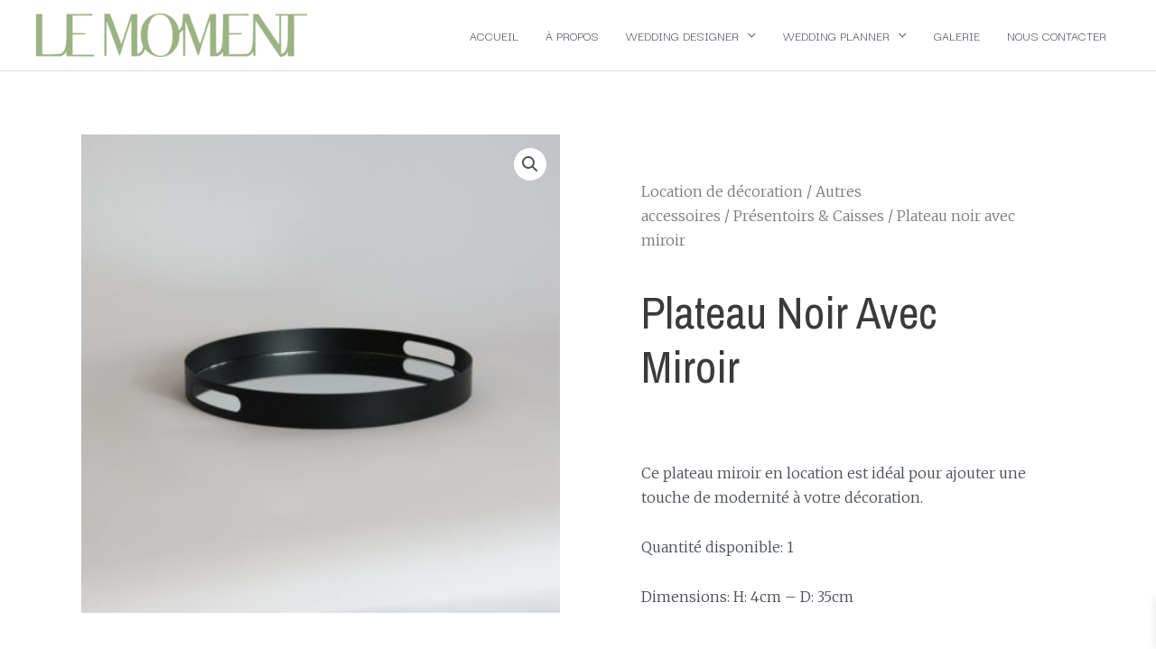

--- FILE ---
content_type: text/css
request_url: https://lemoment.events/wp-content/uploads/elementor/css/post-2175.css?ver=1739355525
body_size: 356
content:
.elementor-kit-2175{--e-global-color-primary:#333333;--e-global-color-secondary:#AEC5BB;--e-global-color-text:#333333;--e-global-color-accent:#B3D5C5;--e-global-color-7602c395:#54595F;--e-global-color-6d11ae68:#7A7A7A;--e-global-color-1704b76b:#FFB3BA;--e-global-color-28201b85:#E6ACAD;--e-global-color-6f4294a3:#000;--e-global-color-30fd9b1e:#FFF;--e-global-typography-primary-font-family:"Italiana";--e-global-typography-secondary-font-family:"Nunito Sans";--e-global-typography-secondary-font-weight:600;--e-global-typography-text-font-family:"Nunito Sans";--e-global-typography-text-font-weight:400;--e-global-typography-accent-font-family:"Italiana";--e-global-typography-accent-font-weight:500;background-color:#FFFFFF;}.elementor-kit-2175 e-page-transition{background-color:#FFBC7D;}.elementor-section.elementor-section-boxed > .elementor-container{max-width:1140px;}.e-con{--container-max-width:1140px;}.elementor-widget:not(:last-child){margin-block-end:20px;}.elementor-element{--widgets-spacing:20px 20px;--widgets-spacing-row:20px;--widgets-spacing-column:20px;}{}h1.entry-title{display:var(--page-title-display);}@media(max-width:1024px){.elementor-section.elementor-section-boxed > .elementor-container{max-width:1024px;}.e-con{--container-max-width:1024px;}}@media(max-width:767px){.elementor-section.elementor-section-boxed > .elementor-container{max-width:767px;}.e-con{--container-max-width:767px;}}

--- FILE ---
content_type: text/css
request_url: https://lemoment.events/wp-content/uploads/elementor/css/post-3688.css?ver=1750163903
body_size: 518
content:
.elementor-3688 .elementor-element.elementor-element-60619c17:not(.elementor-motion-effects-element-type-background), .elementor-3688 .elementor-element.elementor-element-60619c17 > .elementor-motion-effects-container > .elementor-motion-effects-layer{background-color:#AEC5BB;}.elementor-3688 .elementor-element.elementor-element-60619c17{transition:background 0.3s, border 0.3s, border-radius 0.3s, box-shadow 0.3s;}.elementor-3688 .elementor-element.elementor-element-60619c17 > .elementor-background-overlay{transition:background 0.3s, border-radius 0.3s, opacity 0.3s;}.elementor-3688 .elementor-element.elementor-element-62e38976:not(.elementor-motion-effects-element-type-background) > .elementor-widget-wrap, .elementor-3688 .elementor-element.elementor-element-62e38976 > .elementor-widget-wrap > .elementor-motion-effects-container > .elementor-motion-effects-layer{background-color:#DDD2C1;}.elementor-3688 .elementor-element.elementor-element-62e38976 > .elementor-element-populated{transition:background 0.3s, border 0.3s, border-radius 0.3s, box-shadow 0.3s;}.elementor-3688 .elementor-element.elementor-element-62e38976 > .elementor-element-populated > .elementor-background-overlay{transition:background 0.3s, border-radius 0.3s, opacity 0.3s;}.elementor-3688 .elementor-element.elementor-element-2e30fec8{--spacer-size:50px;}.elementor-3688 .elementor-element.elementor-element-71656650 > .elementor-widget-container{border-radius:0px 0px 0px 0px;}.elementor-3688 .elementor-element.elementor-element-71656650{text-align:center;}.elementor-3688 .elementor-element.elementor-element-71656650 .elementor-heading-title{text-transform:uppercase;color:#FFFFFF;}.elementor-3688 .elementor-element.elementor-element-1664ae15{font-family:"Nunito Sans", Sans-serif;text-transform:uppercase;}.elementor-3688 .elementor-element.elementor-element-509013f4 .elementor-repeater-item-499ed6f.elementor-social-icon{background-color:rgba(255, 255, 255, 0);}.elementor-3688 .elementor-element.elementor-element-509013f4 .elementor-repeater-item-499ed6f.elementor-social-icon i{color:#FFFFFF;}.elementor-3688 .elementor-element.elementor-element-509013f4 .elementor-repeater-item-499ed6f.elementor-social-icon svg{fill:#FFFFFF;}.elementor-3688 .elementor-element.elementor-element-509013f4 .elementor-repeater-item-106f4cb.elementor-social-icon{background-color:rgba(2, 1, 1, 0);}.elementor-3688 .elementor-element.elementor-element-509013f4 .elementor-repeater-item-cb8712c.elementor-social-icon{background-color:rgba(2, 1, 1, 0);}.elementor-3688 .elementor-element.elementor-element-509013f4{--grid-template-columns:repeat(0, auto);--icon-size:25px;--grid-column-gap:5px;--grid-row-gap:0px;}.elementor-3688 .elementor-element.elementor-element-509013f4 .elementor-widget-container{text-align:center;}.elementor-theme-builder-content-area{height:400px;}.elementor-location-header:before, .elementor-location-footer:before{content:"";display:table;clear:both;}@media(max-width:1024px){.elementor-3688 .elementor-element.elementor-element-509013f4{--icon-size:25px;}}@media(max-width:767px){.elementor-3688 .elementor-element.elementor-element-509013f4{--icon-size:20px;}}

--- FILE ---
content_type: text/css
request_url: https://lemoment.events/wp-content/uploads/elementor/css/post-1952.css?ver=1739355525
body_size: 1380
content:
.elementor-1952 .elementor-element.elementor-element-61a28219{margin-top:50px;margin-bottom:50px;}.elementor-1952 .elementor-element.elementor-element-15896541 > .elementor-element-populated{transition:background 0.3s, border 0.3s, border-radius 0.3s, box-shadow 0.3s;}.elementor-1952 .elementor-element.elementor-element-15896541 > .elementor-element-populated > .elementor-background-overlay{transition:background 0.3s, border-radius 0.3s, opacity 0.3s;}.elementor-1952 .elementor-element.elementor-element-88b488a > .elementor-element-populated{padding:70px 70px 70px 70px;}.elementor-1952 .elementor-element.elementor-element-7f80dbb0 .woocommerce-breadcrumb{color:#7a7a7a;font-family:"Merriweather", Sans-serif;font-size:16px;font-weight:200;line-height:1.7em;}.elementor-1952 .elementor-element.elementor-element-7f80dbb0 .woocommerce-breadcrumb > a{color:#7a7a7a;}.elementor-1952 .elementor-element.elementor-element-4a226763 .elementor-heading-title{font-family:"Archivo Narrow", Sans-serif;font-size:50px;text-transform:capitalize;}.woocommerce .elementor-1952 .elementor-element.elementor-element-65a55004 .woocommerce-review-link{color:#000000;font-family:"Merriweather", Sans-serif;font-size:14px;font-weight:200;line-height:1.7em;}.woocommerce .elementor-1952 .elementor-element.elementor-element-65a55004 .star-rating{font-size:0.7em;}.elementor-1952 .elementor-element.elementor-element-19f4d9c3 > .elementor-widget-container{margin:30px 0px 0px 0px;}.elementor-1952 .elementor-element.elementor-element-19f4d9c3{text-align:left;}.woocommerce .elementor-1952 .elementor-element.elementor-element-19f4d9c3 .woocommerce-product-details__short-description{font-family:"Merriweather", Sans-serif;font-size:16px;font-weight:200;line-height:1.7em;}.elementor-1952 .elementor-element.elementor-element-ab088ad > .elementor-widget-container{margin:0px 0px 0px 0px;}.elementor-1952 .elementor-element.elementor-element-ab088ad{text-align:left;}.woocommerce .elementor-1952 .elementor-element.elementor-element-ab088ad .price{color:#7a7a7a;font-family:"Archivo Narrow", Sans-serif;font-size:23px;font-weight:100;text-transform:none;letter-spacing:5.4px;}.woocommerce .elementor-1952 .elementor-element.elementor-element-ab088ad .price ins{color:#0c0c0c;font-size:23px;font-weight:200;}body:not(.rtl) .elementor-1952 .elementor-element.elementor-element-ab088ad:not(.elementor-product-price-block-yes) del{margin-right:0px;}body.rtl .elementor-1952 .elementor-element.elementor-element-ab088ad:not(.elementor-product-price-block-yes) del{margin-left:0px;}.elementor-1952 .elementor-element.elementor-element-ab088ad.elementor-product-price-block-yes del{margin-bottom:0px;}.elementor-1952 .elementor-element.elementor-element-3d1529a1 .cart button, .elementor-1952 .elementor-element.elementor-element-3d1529a1 .cart .button{font-family:"Archivo Narrow", Sans-serif;border-style:solid;border-width:1px 1px 1px 1px;border-radius:0px 0px 0px 0px;padding:14px 035px 14px 35px;color:#ffffff;background-color:#000000;border-color:#000000;transition:all 0.2s;}.elementor-1952 .elementor-element.elementor-element-3d1529a1 .cart button:hover, .elementor-1952 .elementor-element.elementor-element-3d1529a1 .cart .button:hover{color:#000000;background-color:rgba(255,255,255,0.05);border-color:#000000;}.elementor-1952 .elementor-element.elementor-element-3d1529a1 .quantity .qty{border-radius:0px 0px 0px 0px;color:#000000;background-color:rgba(255,255,255,0.08);border-color:#000000;transition:all 0.2s;}.elementor-1952 .elementor-element.elementor-element-3d1529a1 .quantity .qty:focus{color:#000000;}.elementor-1952 .elementor-element.elementor-element-72ee120.elementor-wc-products ul.products li.product{text-align:left;border-radius:0px;}.elementor-1952 .elementor-element.elementor-element-72ee120.elementor-wc-products  ul.products{grid-column-gap:20px;grid-row-gap:40px;}.elementor-1952 .elementor-element.elementor-element-72ee120.elementor-wc-products ul.products li.product .woocommerce-loop-product__title{color:#000000;}.elementor-1952 .elementor-element.elementor-element-72ee120.elementor-wc-products ul.products li.product .woocommerce-loop-category__title{color:#000000;}.elementor-1952 .elementor-element.elementor-element-72ee120.elementor-wc-products ul.products li.product .woocommerce-loop-product__title, .elementor-1952 .elementor-element.elementor-element-72ee120.elementor-wc-products ul.products li.product .woocommerce-loop-category__title{font-family:"Merriweather", Sans-serif;}.woocommerce .elementor-1952 .elementor-element.elementor-element-72ee120.elementor-wc-products .products > h2{color:#000000;font-family:"Merriweather", Sans-serif;font-size:15px;font-weight:900;text-transform:capitalize;text-align:left;}.elementor-1952 .elementor-element.elementor-element-72ee120.elementor-wc-products ul.products li.product .price{color:#000000;font-family:"Merriweather", Sans-serif;}.elementor-1952 .elementor-element.elementor-element-72ee120.elementor-wc-products ul.products li.product .price ins{color:#000000;}.elementor-1952 .elementor-element.elementor-element-72ee120.elementor-wc-products ul.products li.product .price ins .amount{color:#000000;}.elementor-1952 .elementor-element.elementor-element-72ee120.elementor-wc-products ul.products li.product .price del{color:#898989;}.elementor-1952 .elementor-element.elementor-element-72ee120.elementor-wc-products ul.products li.product .price del .amount{color:#898989;}.elementor-1952 .elementor-element.elementor-element-72ee120.elementor-wc-products ul.products li.product .button{background-color:rgba(255,255,255,0.06);border-color:#bababa;font-family:"Merriweather", Sans-serif;border-style:solid;border-width:1px 1px 1px 1px;border-radius:0px 0px 0px 0px;margin-top:25px;}.elementor-1952 .elementor-element.elementor-element-72ee120.elementor-wc-products ul.products li.product span.onsale{display:block;}.elementor-1952 .elementor-element.elementor-element-6244529f.elementor-wc-products ul.products li.product{text-align:left;border-radius:0px;}.elementor-1952 .elementor-element.elementor-element-6244529f > .elementor-widget-container{margin:60px 0px 0px 0px;}.elementor-1952 .elementor-element.elementor-element-6244529f.elementor-wc-products  ul.products{grid-column-gap:20px;grid-row-gap:40px;}.elementor-1952 .elementor-element.elementor-element-6244529f.elementor-wc-products ul.products li.product .woocommerce-loop-product__title{color:#000000;}.elementor-1952 .elementor-element.elementor-element-6244529f.elementor-wc-products ul.products li.product .woocommerce-loop-category__title{color:#000000;}.elementor-1952 .elementor-element.elementor-element-6244529f.elementor-wc-products ul.products li.product .woocommerce-loop-product__title, .elementor-1952 .elementor-element.elementor-element-6244529f.elementor-wc-products ul.products li.product .woocommerce-loop-category__title{font-family:"Merriweather", Sans-serif;}.elementor-1952 .elementor-element.elementor-element-6244529f.elementor-wc-products .products > h2{color:#000000;font-family:"Merriweather", Sans-serif;font-size:15px;font-weight:900;text-transform:capitalize;text-align:left;}.elementor-1952 .elementor-element.elementor-element-6244529f.elementor-wc-products ul.products li.product .price{color:#000000;font-family:"Merriweather", Sans-serif;}.elementor-1952 .elementor-element.elementor-element-6244529f.elementor-wc-products ul.products li.product .price ins{color:#000000;}.elementor-1952 .elementor-element.elementor-element-6244529f.elementor-wc-products ul.products li.product .price ins .amount{color:#000000;}.elementor-1952 .elementor-element.elementor-element-6244529f.elementor-wc-products ul.products li.product .price del{color:#898989;}.elementor-1952 .elementor-element.elementor-element-6244529f.elementor-wc-products ul.products li.product .price del .amount{color:#898989;}.elementor-1952 .elementor-element.elementor-element-6244529f.elementor-wc-products ul.products li.product .button{background-color:rgba(255,255,255,0.06);border-color:#bababa;font-family:"Merriweather", Sans-serif;border-style:solid;border-width:1px 1px 1px 1px;border-radius:0px 0px 0px 0px;margin-top:25px;}.elementor-1952 .elementor-element.elementor-element-6244529f.elementor-wc-products ul.products li.product span.onsale{display:block;}.elementor-1952 .elementor-element.elementor-element-5bdbb0ac > .elementor-element-populated{padding:10px 70px 0px 70px;}.elementor-1952 .elementor-element.elementor-element-5e1c91a7 > .elementor-container > .elementor-column > .elementor-widget-wrap{align-content:center;align-items:center;}.elementor-1952 .elementor-element.elementor-element-5e1c91a7{border-style:solid;border-width:0px 0px 1px 0px;border-color:#7a7a7a;margin-top:0px;margin-bottom:070px;padding:0px 0px 20px 0px;}.elementor-1952 .elementor-element.elementor-element-5e1c91a7, .elementor-1952 .elementor-element.elementor-element-5e1c91a7 > .elementor-background-overlay{border-radius:0px 0px 0px 0px;}.elementor-1952 .elementor-element.elementor-element-3cd11956 .elementor-heading-title{font-family:"Merriweather", Sans-serif;font-size:15px;text-transform:capitalize;}.elementor-1952 .elementor-element.elementor-element-7da12bc3{font-family:"Merriweather", Sans-serif;font-size:12px;color:#7a7a7a;}.elementor-1952 .elementor-element.elementor-element-7da12bc3 a{color:#000000;}.woocommerce .elementor-1952 .elementor-element.elementor-element-86ff9f9 .woocommerce-tabs ul.wc-tabs li{background-color:#efefef;border-radius:4px 4px 0 0;}.woocommerce .elementor-1952 .elementor-element.elementor-element-86ff9f9 .woocommerce-tabs .woocommerce-Tabs-panel, .woocommerce .elementor-1952 .elementor-element.elementor-element-86ff9f9 .woocommerce-tabs ul.wc-tabs li.active{background-color:#f2f2f2;}.woocommerce .elementor-1952 .elementor-element.elementor-element-86ff9f9 .woocommerce-tabs ul.wc-tabs li.active{border-bottom-color:#f2f2f2;}.woocommerce .elementor-1952 .elementor-element.elementor-element-86ff9f9 .woocommerce-tabs ul.wc-tabs li a{font-family:"Merriweather", Sans-serif;}.woocommerce .elementor-1952 .elementor-element.elementor-element-86ff9f9 .woocommerce-tabs .woocommerce-Tabs-panel{font-family:"Merriweather", Sans-serif;font-size:13px;font-weight:100;line-height:1.6em;border-radius:0px 0px 0px 0px;}.woocommerce .elementor-1952 .elementor-element.elementor-element-86ff9f9 .woocommerce-Tabs-panel h2{color:#7a7a7a;}.woocommerce .elementor-1952 .elementor-element.elementor-element-86ff9f9 .woocommerce-tabs .woocommerce-Tabs-panel h2{font-family:"Merriweather", Sans-serif;font-size:30px;font-weight:100;}.woocommerce .elementor-1952 .elementor-element.elementor-element-86ff9f9 .woocommerce-tabs ul.wc-tabs{margin-left:0px;margin-right:0px;}@media(min-width:768px){.elementor-1952 .elementor-element.elementor-element-5f5dfe49{width:59.302%;}.elementor-1952 .elementor-element.elementor-element-34aeb0d5{width:40.698%;}}@media(max-width:1024px){.elementor-1952 .elementor-element.elementor-element-61a28219{margin-top:0px;margin-bottom:0px;}.elementor-1952 .elementor-element.elementor-element-15896541 > .elementor-element-populated{padding:30px 30px 30px 30px;}.elementor-1952 .elementor-element.elementor-element-88b488a > .elementor-element-populated{padding:30px 30px 30px 30px;}.elementor-1952 .elementor-element.elementor-element-7dbe2cf9{margin-top:0px;margin-bottom:0px;padding:0px 0px 0px 0px;}.elementor-1952 .elementor-element.elementor-element-16406beb > .elementor-element-populated{padding:30px 30px 30px 30px;}.elementor-1952 .elementor-element.elementor-element-72ee120.elementor-wc-products  ul.products{grid-column-gap:20px;grid-row-gap:40px;}.elementor-1952 .elementor-element.elementor-element-6244529f.elementor-wc-products  ul.products{grid-column-gap:20px;grid-row-gap:40px;}.elementor-1952 .elementor-element.elementor-element-5bdbb0ac > .elementor-element-populated{padding:30px 30px 30px 30px;}}@media(max-width:767px){.elementor-1952 .elementor-element.elementor-element-15896541 > .elementor-element-populated{margin:0px 0px 0px 0px;--e-column-margin-right:0px;--e-column-margin-left:0px;padding:0px 0px 0px 0px;}.elementor-1952 .elementor-element.elementor-element-88b488a > .elementor-element-populated{padding:20px 20px 20px 20px;}.elementor-1952 .elementor-element.elementor-element-16406beb > .elementor-element-populated{padding:20px 20px 20px 20px;}.elementor-1952 .elementor-element.elementor-element-72ee120.elementor-wc-products  ul.products{grid-column-gap:20px;grid-row-gap:40px;}.elementor-1952 .elementor-element.elementor-element-6244529f.elementor-wc-products  ul.products{grid-column-gap:20px;grid-row-gap:40px;}.elementor-1952 .elementor-element.elementor-element-5bdbb0ac > .elementor-element-populated{padding:20px 20px 20px 20px;}}